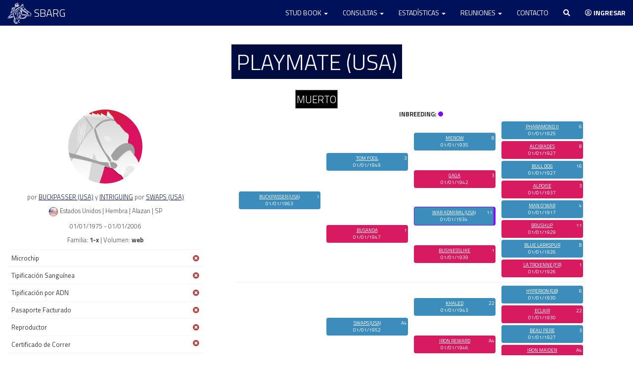

--- FILE ---
content_type: text/html; charset=UTF-8
request_url: https://www.studbook.org.ar/ejemplares/perfil/370051/playmate-usa
body_size: 9140
content:
<!DOCTYPE html>

<html lang="es" class=" no-mobile default">
    <head>
        <meta charset="utf-8">
        <meta name="keywords" content="stud book argentino,ejemplares,estadisticas,tramites,jockey club,carreras de caballos" />
        
                  <meta name="description" content="Stud Book Argentino. Registro Genealógico de identidad y propiedad de los Caballos Sangre Pura de Carrera, Árabes y Anglo-Árabes. 
          Fiscalización de la procreación, gestación, nacimiento, identificación, inscripción, transferencia y estadística." />
                
        <meta name="google-site-verification" content="3873-hJCPpOq6Y8-W9YQmyK8zuNWH1rpr3EqacmyeV0" />

        
        
                <meta name="theme-color" content="#000c40" />

        <link rel="apple-touch-icon" sizes="180x180" href="/img/favicons/apple-touch-icon.png ">
        <link rel="icon" type="image/png" sizes="32x32" href="/img/favicons/favicon-32x32.png">
        <link rel="icon" type="image/png" sizes="16x16" href="/img/favicons/favicon-16x16.png">
        <link rel="manifest" href="/img/favicons/site.webmanifest">
        <link rel="mask-icon" href="/img/favicons/safari-pinned-tab.svg" color="#5bbad5">
        <link rel="shortcut icon" href="/img/favicons/favicon.ico">
        <meta name="msapplication-TileColor" content="#da532c">
        <meta name="msapplication-config" content="/img/favicons/browserconfig.xml">

        <title>Stud Book Argentino</title>
        <meta name="viewport" content="width&#x3D;device-width,&#x20;initial-scale&#x3D;1.0">
<meta http-equiv="X-UA-Compatible" content="IE&#x3D;edge">
                
        <!-- Le styles -->
        <link href="&#x2F;lib&#x2F;bootstrap&#x2F;css&#x2F;bootstrap.min.css" media="screen" rel="stylesheet" type="text&#x2F;css">
<link href="&#x2F;lib&#x2F;fontawesome-5.7.2&#x2F;css&#x2F;all.min.css" media="screen" rel="stylesheet" type="text&#x2F;css">
<link href="&#x2F;lib&#x2F;animate.min.css" media="screen" rel="stylesheet" type="text&#x2F;css">
<link href="&#x2F;css&#x2F;admin.css&#x3F;r&#x3D;1479398556" media="screen" rel="stylesheet" type="text&#x2F;css">
<link href="&#x2F;css&#x2F;style.css&#x3F;r&#x3D;223609068" media="screen" rel="stylesheet" type="text&#x2F;css">
<link href="&#x2F;css&#x2F;color&#x2F;default.css&#x3F;r&#x3D;1284425610" media="" rel="stylesheet" type="text&#x2F;css" id="color_css">
<link href="&#x2F;lib&#x2F;select2&#x2F;select2.css&#x3F;r&#x3D;716923012" media="screen" rel="stylesheet" type="text&#x2F;css">
<link href="&#x2F;css&#x2F;select2-custom.css&#x3F;r&#x3D;421750647" media="screen" rel="stylesheet" type="text&#x2F;css">
<link href="&#x2F;css&#x2F;select2-general.css&#x3F;r&#x3D;915293691" media="screen" rel="stylesheet" type="text&#x2F;css">
<link href="&#x2F;css&#x2F;herencia.css&#x3F;r&#x3D;1850532559" media="screen" rel="stylesheet" type="text&#x2F;css">
<link href="&#x2F;css&#x2F;table-pedigree.css&#x3F;r&#x3D;1079857396" media="screen" rel="stylesheet" type="text&#x2F;css">
<link href="&#x2F;lib&#x2F;mSwitch&#x2F;css&#x2F;jquery.mswitch.css" media="screen" rel="stylesheet" type="text&#x2F;css">
<link href="&#x2F;img&#x2F;favicon.ico" rel="shortcut&#x20;icon" type="image&#x2F;vnd.microsoft.icon">        
        <!-- Scripts -->
        <script type="text&#x2F;javascript" src="&#x2F;lib&#x2F;jquery&#x2F;jquery-3.1.1.min.js"></script>
<script type="text&#x2F;javascript" src="&#x2F;lib&#x2F;bootstrap&#x2F;js&#x2F;bootstrap.min.js"></script>
<script type="text&#x2F;javascript" src="&#x2F;lib&#x2F;jquery.waypoints.min.js"></script>
<script type="text&#x2F;javascript" src="&#x2F;lib&#x2F;wow.min.js"></script>
<script type="text&#x2F;javascript" src="&#x2F;lib&#x2F;countUp.min.js"></script>
<script type="text&#x2F;javascript" src="&#x2F;lib&#x2F;Chart.min.js"></script>
<script type="text&#x2F;javascript" src="&#x2F;lib&#x2F;jquery.tablesorter&#x2F;dist&#x2F;js&#x2F;jquery.tablesorter.min.js"></script>
<script type="text&#x2F;javascript" src="&#x2F;lib&#x2F;select2&#x2F;select2.min.js"></script>
<script type="text&#x2F;javascript" src="&#x2F;lib&#x2F;select2&#x2F;i18n&#x2F;es.js"></script>
<script type="text&#x2F;javascript" src="&#x2F;lib&#x2F;jquery.backstretch.min.js"></script>        
        <script src="https://cdn.jsdelivr.net/npm/@fancyapps/ui@5.0/dist/fancybox/fancybox.umd.js"></script>
        <link  rel="stylesheet"  href="https://cdn.jsdelivr.net/npm/@fancyapps/ui@5.0/dist/fancybox/fancybox.css" />
        
        
        <!-- Global site tag (gtag.js) - Google Analytics -->
        <script async	src="https://www.googletagmanager.com/gtag/js?id=UA-120450662-1"></script>
        <script>
          window.dataLayer = window.dataLayer || [];
          function gtag(){dataLayer.push(arguments);}
          gtag('js', new Date());
        
          gtag('config', 'UA-120450662-1');
        </script>

        <script type="text/javascript">

          var basepath = "";
          var openSelect2 = false;

          $(function() {
            var waypointGeneral = new Waypoint({
                element: document.getElementById('bodytop'),
                handler: function(direction) {
                    if(direction == "down") {
                      $(".box-up").fadeIn("slow");
                    } else {
                      $(".box-up").fadeOut("slow");
                    }
                },
                offset: -400
            });
            
            $('div.goToTop').click(function() {
              $('html, body').animate({
              scrollTop: 0
              }, 500);
              return false;
            });
            
            /**
             * CONTROLADOR DE COLOR
             */
            $("#btn-cambiar-color").on("click", function(){

              var tema_actual = $(this).data("color");
              var tema;
              
              if(tema_actual == "oscuro") {
                $(this).text("Modo oscuro");
                $(this).data("color","default");
                $("html").removeClass("oscuro");
                tema = "default";
                $(".btn-icono-color").addClass("fa-moon");
                $(".btn-icono-color").removeClass("fa-sun");
                
              } else {
                $(this).text("Modo claro");
                $(this).data("color","oscuro");
                $("html").addClass("oscuro");
                tema = "oscuro";
                $(".btn-icono-color").addClass("fa-sun");
                $(".btn-icono-color").removeClass("fa-moon");
                
              }
              
              $("#color_css").attr("href",basepath+"/css/color/"+tema+".css?r="+Math.random());

              /**
               * --- 
               * CAMBIAR IMAGENS DINAMICAMENE SI EXITEN
               * ---
               */
              if($(".tema-cambio-illustracion").length){
                var img = "";
                switch (tema) {
                  case 'oscuro':
                    img = "illu-oscuro.jpg";
                    break;
                  case 'default':
                  img = "illu.jpg";
                    break;
                }
                $(".tema-cambio-illustracion").attr("src",basepath+"/img/"+img);
              }

              if($(".tema-cambio-logo").length){
                
                var img = "";
                switch (tema) {
                  case 'oscuro':
                    img = "logo-draw-color.png";
                    break;
                  case 'default':
                  img = "logo-draw.png";
                    break;
                }

                $(".tema-cambio-logo").attr("src",basepath+"/img/"+img);

              }

                            var d = new Date();
              d.setTime(d.getTime() + (360*24*60*60*1000));
              var expires = "expires=" + d.toGMTString();
              document.cookie = "color_tema=" + tema + ";" + expires + ";path=/";


            }); // FIN CONTROLADOR DE COLOR
            

          });

          $(function() {
            
            
            

            $(".controlSide").on("click", function() {
              document.getElementById("mySidenav").style.width = "250px";
              $("#papel").removeClass("hide");
            })

            $(".closeNav").on("click", function() {
              document.getElementById("mySidenav").style.width = "0px";
              $("#papel").addClass("hide");
            })

            $("#papel").on("click", function(){
              document.getElementById("mySidenav").style.width = "0px";
              $("#papel").addClass("hide");
            })

            /**
              Buscador General
            */
            $("#buscador-general").on("click", function() {

              if( openSelect2 ) {
                
                $(".fondo-dinamico").hide();
                $(".area-buscador-general").hide();
                openSelect2 = false;
                 
              } else {
                
                $(".fondo-dinamico").show();
                $(".area-buscador-general").show();
                $("#form-buscador-general").select2('open');
                openSelect2 = true;

              }

            })

            $("#form-buscador-general").select2({    
              ajax: {
                  url: "/ejemplares/autocomplete",
                  dataType: 'json',
                  delay: 50,
                  data: function (params) {
                      return {
                        tipo: 1,
                        muerto: 1,
                        term: params.term // search term
                      };
                  },
                  processResults: function (data) {
                      return {
                          results: data
                      };
                  },
                  cache: true
              },
              minimumInputLength: 2,
              placeholder: 'BUSCAR EJEMPLAR',
              language: "es",
              allowClear: true,
              width: '100%',
              templateResult: formatState,
              theme: 'general'
            });

            function formatState (state) {
              if (!state.id) { return state.text; }
              var $state = $(
                '<span><img src="' + basepath+state.icon + '"  width="20" /> <strong>'  + state.text + '</strong> ' + state.leyenda + ' <i>por '+state.padre+' y '+state.madre+'</i></span>'
              );
              return $state;
            };

            $('#form-buscador-general').on('select2:select', function (evt) {
    	
              var ejemplar_id = evt.params.data.id;
              var ejemplar_nombre = evt.params.data.url_friendly;

              var url_select = "/ejemplares/perfil"+"/"+ejemplar_id+"/"+ejemplar_nombre;
              window.location.href = url_select;


            });

          }); //function init


        </script>

        

</head>

    <body id="bodytop">
    
          
    <div class="box-up goToTop">
      <a href="javascript:void(0)"><i class="fas fa-angle-double-up" aria-hidden="true"></i></a>
    </div>
    
    
     
    

    <nav class="navbar mynavbar mynavbar-bg navbar-fixed-top">
      <div class="container">
        <div class="navbar-header">
          <button type="button" class="navbar-toggle collapsed" data-toggle="collapse" data-target="#navbar-collapse" aria-expanded="false">
            <span class="icon-bar"></span>
            <span class="icon-bar"></span>
            <span class="icon-bar"></span>
          </button>
          <a class="navbar-brand" href="/"  title="Volver al inicio">SBARG <img src="/img/logo-draw-navbar.png" style="float:left; margin-top:-11px; margin-right:6px" width="48" alt="Stud Book Argentino"></a>
        </div>


        <div class="collapse navbar-collapse" id="navbar-collapse">
          <ul class="nav navbar-nav navbar-right">

            
            <li class="dropdown off-buscador-general">
              <a href="#" class="dropdown-toggle" data-toggle="dropdown" role="button" aria-haspopup="true" aria-expanded="false">Stud Book <span class="caret"></span></a>
              <ul class="dropdown-menu">
                <li><a href="/sb/autoridades" title="Stud Book Argentino autoridades">Autoridades</a></li>
                <li><a href="/sb/aranceles" title="Stud Book Argentino aranceles">Aranceles</a></li>
                <li><a href="/formularios" title="Stud Book Argentino formularios">Formularios</a></li>
                <li><a href="/sb/reglamento-spc" title="Stud Book Argentino reglamento">Reglamento</a></li>
                <li><a href="/sb/abreviaturas" title="Stud Book Argentino abreviaturas">Abreviaturas</a></li>
                <li><a href="/sb/historia" title="Stud Book Argentino historia">Historia</a></li>
                <li><a href="/sb/departamentos" title="Stud Book Argentino departamentos">Departamentos</a></li>
              </ul>
            </li>

            <li class="dropdown off-buscador-general">
              <a href="#" class="dropdown-toggle" data-toggle="dropdown" role="button" aria-haspopup="true" aria-expanded="false">Consultas <span class="caret"></span></a>
              <ul class="dropdown-menu">
                <li><a href="/ejemplares" title="Consultas ejemplares">Ejemplares</a></li>
                <li><a href="/profesionales" title="Consultas profesionales">Profesionales</a></li>
                <li><a href="/caballerizas" title="Consultas caballerizas">Caballerizas</a></li>
                <li><a href="/ejemplares/nacimientos" title="Consultas nacimientos">Nacimientos</a></li>
                <li><a href="/ejemplares/servicios" title="Consultas servicios">Servicios</a></li>
                <li><a href="/ejemplares/exportados-importados" title="Consultas exportación e importación">Expo. / Impo.</a></li>
                <li><a href="/ejemplares/muertos" title="Consultas ejemplares muertos">Muertos</a></li>
                <li><a href="/ejemplares/pedigree-proyectado" title="Consultas pedigree proyectado">Pedigree Proyectado</a></li>
                <li><a href="/estadisticas/premios-criadores" title="Consultas premio al criador">Premio al criador</a></li>
              </ul>
            </li>
            
            <li class="dropdown off-buscador-general">
              <a href="#" class="dropdown-toggle" data-toggle="dropdown" role="button" aria-haspopup="true" aria-expanded="false">Estadísticas <span class="caret"></span></a>
              <ul class="dropdown-menu">
                <li><a href="/estadisticas/generales" title="Estadísticas generales">Generales</a></li>
                <li><a href="/estadisticas/clasicas" title="Estadísticas clasicas">Clasicas</a></li>
                <li><a href="/estadisticas/distancias" title="Estadísticas por distancias">Por distancias</a></li>
                <li><a href="/estadisticas/combinadas/general" title="Estadísticas por combinación">Por combinacion</a></li>
                <li><a href="/estadisticas/combinadas/detallada" title="Estadísticas detalladas">Detalladas</a></li>
                <li><a href="/estadisticas/pedigree" title="Estadísticas por pedigree">Por pedigree</a></li>
                <li><a href="/estadisticas/record-vigente" title="Récord vigente">Récord vigente</a></li>
                <li><a href="/estadisticas/distinciones-pellegrini" title="Distinciones Pellegrini">Distinciones Pellegrini</a></li>
                
              </ul>
            </li>

			  <li class="dropdown off-buscador-general">
              <a href="#" class="dropdown-toggle" data-toggle="dropdown" role="button" aria-haspopup="true" aria-expanded="false">Reuniones <span class="caret"></span></a>
              <ul class="dropdown-menu">
                <li><a href="/reuniones" title="Reuniones calendario">Calendario</a></li>
                <li><a href="/reuniones/carreras" title="Reuniones carreras">Carreras</a></li>
                <li><a href="/reuniones/anotados" title="Ejemplares anotados">Anotados</a></li>
              </ul>
            </li>

            <li class="off-buscador-general"><a href="/contacto" title="Stud Book Argentino contacto">Contacto</a></li>
            
            <li><a href="javascript:void(0)" title="Buscar ejemplar" id="buscador-general"><i class="fas fa-search"></i></a></li>

              
                        <li><a href="/login/L2VqZW1wbGFyZXMvcGVyZmlsLzM3MDA1MS9wbGF5bWF0ZS11c2E" title="Ingresar" ><i class="far fa-user-circle" aria-hidden="true"></i> <strong>Ingresar</strong></a>
                                    
          </ul>
        </div><!-- /.navbar-collapse -->
      </div><!-- /.container-fluid -->


      <div class="container area-buscador-general">
        <div class="contenedor">
          <div class="contenedor-interno">

            <div class="nuevo">
              <select class="form-control" id="form-buscador-general"></select>
            </div>

          </div>
        </div>
      </div>


    </nav>

    

        
    <div class="buscador fondo-dinamico"></div>

    
<section class="page only fin">
	
	
	

	<div class="container">
		

		<div class="row">

			<div style="display: flex; justify-content: center; align-items: center;">
				<h1 class="title pegado text-center nombre-ejemplar wow flipInX" id="titulo">PLAYMATE (USA)</h1>
			</div>

			
						<h4 class="text-center">
				<span class="text-fallecido">MUERTO</span>
			</h4>
			
    </div>
		<div class="row">
			<div class="col-lg-4">
				<div class="text-center">
											<img src="/img/caballo-hembra.jpg"
							class="img-circle img-responsive center-block pic-ejemplar"
							width="150">
										
					<br>
										

					
					<p>
						por <a href="/ejemplares/perfil/43903/buckpasser-usa">BUCKPASSER (USA)</a>						y <a href="/ejemplares/perfil/368192/intriguing">INTRIGUING</a>						por <a href="/ejemplares/perfil/44610/swaps-usa">SWAPS (USA)</a>						
					</p>
				</div>

				<p class="text-center">
					<img src="/img/banderas/239.png" width="20"> Estados Unidos | Hembra | Alazan | SP</p>

				<p class="text-center">01/01/1975 
				 - 01/01/2006				</p>
								
				
								<p class="text-center"> Familia: <strong>1-x</strong> |  Volumen: <strong>web</strong> 				</p>
								
				
				<table class="table" style="margin-bottom:0">
                    										<tr>
						<td>Microchip</td>
						<td class="text-right"><i class="fas fa-times-circle text-danger"
							aria-hidden="true"></i></td>
					</tr>
                                        										<tr>
						<td>Tipificación Sanguínea</td>
						<td class="text-right" ><i
							class="fas fa-times-circle text-danger"
							aria-hidden="true"></i></td>
					</tr>
										
					<tr>
						<td>Tipificación por ADN</td>
						<td class="text-right"><i
							class="fas fa-times-circle text-danger"
							aria-hidden="true"></i></td>
					</tr>
					<tr>
						<td>Pasaporte Facturado</td>
						<td class="text-right"><i
							class="fas fa-times-circle text-danger"
							aria-hidden="true"></i></td>
					</tr>
					
                                    <tr>
						<td>Reproductor</td>
						<td class="text-right"><i class="fas fa-times-circle text-danger"></i></td>
					</tr>

                  
										<tr>
						<td colspan="2">Certificado de Correr <i
							class="fas fa-times-circle text-danger pull-right"></i>
							
							

											
						</td>

					</tr>

					<tr>
						<td>Lugar Nacimiento</td>
						<td class="text-right">Estados Unidos</td>
					</tr>

					
					
										

				</table>

				<table class="table" style="margin-top:0">
					

					<tr class="bg-navy-active">
						<td width="50%">Criador</td>
						<td width="50%" class="text-right">

														<div style="max-height: 70px; overflow: hidden">
							Extranjero              				</div>
							
						</td>
					</tr>
					
					
										

				</table>
				<br>
                                        <div class="box-container text-center">
						<h4>HIJOS</h4>

						<table class="table text-center data" style="white-space: nowrap; margin-bottom: 10px">
							<tbody>
								<tr>
									<td width="35%">2 NACIDOS</td>
									<td class="text-macho">2M</td>
									<td class="text-hembra">0H</td>
								</tr>
							</tbody>
						</table>

						<table class="table text-center data" style="white-space: nowrap; margin-bottom: 0px">
							<tbody>
								<tr>
																		<td class="title text-center" style="color: #b1b1b1 !important">SIN ACTUACIONES</td>
																	</tr>
							</tbody>
						</table>
												<span style="display: block; margin-top: 15px">
						 Próximos a correr <span class="badge bg-maroon">0</span>						</span>
					</div>
					<br>
                    					<div class="text-left">
					<a href="/ejemplares/perfil-pdf/370051/playmate-usa" class="btn big smaller"><i class="fas fa-cloud-download-alt"></i><br>Perfil PDF</a>
							</div>
            </div>
		  
			
			<div class="col-lg-8">
			
			
									<div class="row">
				<div class="col-lg-12">
					<div class="inb text-center box-info-inb">
						<strong>INBREEDING:</strong> <span class="label-inb">

															<div class="box-inb inb1"></div>
													</span>
					</div>
				</div>
			</div>
			


						
			

			<div class="row">
				<div class="col-lg-12">
					<table id="table-pedigree" class="table solo-data cell-full" style="margin-left:35px;  width:5% !important">
					<tr>
						<td width="10%" class="l1" style="border:none">
							<div class="w1 wMacho "><span class="punto-g">1</span><a href="/ejemplares/perfil/43903/buckpasser-usa">BUCKPASSER (USA)</a><br>01/01/1963</div>
						</td>
						<td width="10%" class="l2" style="border:none">
							<div class="w1 wMacho "><span class="punto-g">3</span><a href="/ejemplares/perfil/43905/tom-fool">TOM FOOL</a><br>01/01/1949</div>
							<div class="w2 wHembra "><span class="punto-g">1</span><a href="/ejemplares/perfil/43906/busanda">BUSANDA</a><br>01/01/1947</div>
						</td>
						<td width="10%" class="l3" style="border:none">
							<div class="w1 wMacho "><span class="punto-g">8</span><a href="/ejemplares/perfil/43909/menow">MENOW</a><br>01/01/1935</div>
							<div class="w2 wHembra "><span class="punto-g">3</span><a href="/ejemplares/perfil/43910/gaga">GAGA</a><br>01/01/1942</div>
							<div class="w3 wMacho inb1"><span class="punto-g">11</span><a href="/ejemplares/perfil/43911/war-admiral-usa">WAR ADMIRAL (USA)</a><br>01/01/1934</div>
							<div class="w4 wHembra "><span class="punto-g">1</span><a href="/ejemplares/perfil/43912/businesslike">BUSINESSLIKE</a><br>01/01/1939</div>
						</td>

						<td width="10%" class="l4" style="border:none">
							<div class="w1 wMacho "><span class="punto-g">6</span><a href="/ejemplares/perfil/53853/pharamond-ii">PHARAMOND II</a><br>01/01/1925</div>
							<div class="w2 wHembra "><span class="punto-g">8</span><a href="/ejemplares/perfil/369164/alcibiades">ALCIBIADES</a><br>01/01/1927</div>
							<div class="w3 wMacho "><span class="punto-g">16</span><a href="/ejemplares/perfil/45166/bull-dog">BULL DOG</a><br>01/01/1927</div>
							<div class="w4 wHembra "><span class="punto-g">3</span><a href="/ejemplares/perfil/45298/alpoise">ALPOISE</a><br>01/01/1937</div>
							<div class="w5 wMacho "><span class="punto-g">4</span><a href="/ejemplares/perfil/46068/man-o-war">MAN O'WAR</a><br>01/01/1917</div>
							<div class="w6 wHembra "><span class="punto-g">11</span><a href="/ejemplares/perfil/47319/brushup">BRUSHUP</a><br>01/01/1929</div>
							<div class="w7 wMacho "><span class="punto-g">8</span><a href="/ejemplares/perfil/44503/blue-larkspur">BLUE LARKSPUR</a><br>01/01/1926</div>
							<div class="w8 wHembra "><span class="punto-g">1</span><a href="/ejemplares/perfil/44504/la-troienne-fr">LA TROIENNE (FR)</a><br>01/01/1926</div>
						</td>
					</tr>

					<tr>
					<td width="10%" class="l1">
						<div class="w1 wHembra "><span class="punto-g">1</span><a href="/ejemplares/perfil/368192/intriguing">INTRIGUING</a><br>01/01/1964</div>
					</td>
					<td width="10%" class="l2">
						<div class="w1 wMacho "><span class="punto-g">A4</span><a href="/ejemplares/perfil/44610/swaps-usa">SWAPS (USA)</a><br>01/01/1952</div>
						<div class="w2 wHembra "><span class="punto-g">1</span><a href="/ejemplares/perfil/44872/glamour">GLAMOUR</a><br>01/01/1953</div>
					</td>
					<td width="10%" class="l3">
						<div class="w1 wMacho "><span class="punto-g">22</span><a href="/ejemplares/perfil/44611/khaled">KHALED</a><br>01/01/1943</div>
						<div class="w2 wHembra "><span class="punto-g">A4</span><a href="/ejemplares/perfil/44612/iron-reward">IRON REWARD</a><br>01/01/1946</div>
						<div class="w3 wMacho "><span class="punto-g">9</span><a href="/ejemplares/perfil/43735/nasrullah-gb">NASRULLAH (GB)</a><br>01/01/1940</div>
						<div class="w4 wHembra "><span class="punto-g">1</span><a href="/ejemplares/perfil/44873/striking">STRIKING</a><br>01/01/1947</div>
					</td>
					<td width="10%" class="l4">
							<div class="w1 wMacho "><span class="punto-g">6</span><a href="/ejemplares/perfil/43872/hyperion-gb">HYPERION (GB)</a><br>01/01/1930</div>
							<div class="w2 wHembra "><span class="punto-g">22</span><a href="/ejemplares/perfil/44613/eclair">ECLAIR</a><br>01/01/1930</div>
							<div class="w3 wMacho "><span class="punto-g">3</span><a href="/ejemplares/perfil/44614/beau-pere">BEAU PERE</a><br>01/01/1927</div>
							<div class="w4 wHembra "><span class="punto-g">A4</span><a href="/ejemplares/perfil/44615/iron-maiden">IRON MAIDEN</a><br>01/01/1941</div>
							<div class="w5 wMacho "><span class="punto-g">4</span><a href="/ejemplares/perfil/43738/nearco-ity">NEARCO (ITY)</a><br>01/01/1935</div>
							<div class="w6 wHembra "><span class="punto-g">9</span><a href="/ejemplares/perfil/44512/mumtaz-begum">MUMTAZ BEGUM</a><br>01/01/1932</div>
							<div class="w7 wMacho inb1"><span class="punto-g">11</span><a href="/ejemplares/perfil/43911/war-admiral-usa">WAR ADMIRAL (USA)</a><br>01/01/1934</div>
							<div class="w8 wHembra "><span class="punto-g">1</span><a href="/ejemplares/perfil/44529/baby-league">BABY LEAGUE</a><br>01/01/1935</div>
					</td>
					</tr>
					
				</table>
				</div>
			</div>
		
		
				<!-- //display full -->

			<div class="text-center">
				<a href="/ejemplares/pedigree-pdf/370051/playmate-usa/2" class="btn big smaller" target="_blank"><i class="far fa-file-pdf" aria-hidden="true"></i> Color</a>
				<a href="/ejemplares/pedigree-pdf/370051/playmate-usa/1" class="btn big smaller" target="_blank"><i class="far fa-file-pdf" aria-hidden="true"></i> B/N</a>
				<a href="/ejemplares/pedigree-desarrollado/370051/playmate-usa" class="btn big smaller"><i class="fas fa-book" aria-hidden="true"></i> Pedigree desarrollado</a>
			</div>
			

			</div>
			<!-- /col-derecha -->
		</div>
		<hr>
		<div class="row">       
                      <div class="col-md-5">

				<h4 class="title text-center" style="color: #b1b1b1 !important">EXPORTACIÓN / IMPORTACIÓN</h4>
				<p class="text-center" style="color: #b1b1b1 !important">- Sin datos -</p>
				<img src="/img/mapa-mundi.png"
					class="img-responsive center-block" width="200"><br><br>
			</div>
                    
                              <div class="col-md-7">
				<h4 class="title text-center" style="color: #b1b1b1 !important">PRÓXIMAS
					CARRERAS</h4>
				<p class="text-center" style="color: #b1b1b1 !important">- No hay
					previstas para el ejemplar -</p>
				<img src="/img/hipodromo-vacio.png"
					class="img-responsive center-block" width="200">
			</div>
                          </div>
                

                <div class="row">
			<div class="col-xs-12">
				<h1 class="title text-center" style="margin-bottom:0px;color: #b1b1b1  !important" id="campana">CAMPAÑA</h1>
              
                        </div>
		</div>
                <h4 class= "text-center" style="color: #b1b1b1">- Sin actuación -</h4>
		<hr>
        
		        
        
		<div class="row">
			<h1 class="title text-center"
				style="color: #b1b1b1; margin-bottom: 0px;">SERVICIOS</h1>
			<h4 class="text-center" style="color: #b1b1b1">- Sin servicios -</h4>
		</div>
				
		
    </div>

</section>


<script>

var solapa_activa = "edad";



</script>




<style type="text/css">


.btn {
	margin-right:2px;
}

.amcharts-chart-div a {
	display:none !important;
}

.view.total.activo, .view2.total.activo {
	color:#FF6384;
	transition: transform .2s;
}

.table.carrera .header{
	background-color:#d81b60; 
	color:white;
	border-bottom:1px solid #d81b60; !important;
	
}

.table.carrera .header-first {
	border-left:2px solid #d81b60; !important;
	color:#d81b60 !important;
}

.table.carrera .destacado {
	}

.table.carrera .tr-first {
	/*
	-webkit-box-shadow: -4px 9px 5px -8px rgba(0,0,0,0.32);
	-moz-box-shadow: -4px 9px 5px -8px rgba(0,0,0,0.32);
	box-shadow: -4px 9px 5px -8px rgba(0,0,0,0.32);
	*/
}

.m_switch {
  margin:0 auto !important;
}

</style>
        <footer>
        <div class="container">

            <div class="row">
                <div class="col-sm-4 col-md-4">
                    <p>Cerrito 1446 3º (C1010ABD) <br>Ciudad Autónoma de Buenos Aires <br><i class="fas fa-phone" aria-hidden="true"></i> 54 11-4815-0022</p>
                    <p class="sbarg">SBARG</p>
                    <p class="sbarg-texto">Stud Book Argentino</p>                   
                                        <i class="fas fa-moon btn-icono-color"></i>  <a href="javascript:void(0)" id="btn-cambiar-color" data-color="default">Modo oscuro</a>
                    <div style="clear:left"></div>
                    <h4 class="copyright">Copyright © 2019-2026 StudBook Argentino<br><small>V1.4.1.1595.260113</small></h4>
                    <br>  
                </div>
                <div class="col-sm-4 col-md-4">
                    <ul class="menu-inferior">
                      
                      <li><a href="/sb/preguntas-frecuentes" title="Preguntas Frecuentes">+ Preguntas Frecuentes</a></li>
                      <li><a href="/historias" title="Historias">+ Historias</a></li>
                      <li><a href="/sb/otros-sitios" title="Otros Sitios">+ Otros sitios</a></li>
                                            <li><a href="/contacto" title="Contacto">+ Contacto</a></li>
                      <li><a href="/changelog" title="Changelog">+ Changelog</a></li>
                    </ul>
                    <p class="fecha">Lunes 2 de Febrero de 2026</p>
                </div>

                <div class="col-sm-4 col-md-4 text-center">
                  <a href="/" title="Volver al inicio"><img src="/img/logo-draw.png" class="img-responsive center-block tema-cambio-logo" width="120" alt="Stud Book Argentino"></a>
                  <p>Jockey Club</p>
                                  </div>
            </div>

        </div>
    </footer>
        
    <script type="text&#x2F;javascript" src="&#x2F;lib&#x2F;d3.v3.min.js"></script>
<script type="text&#x2F;javascript" src="&#x2F;lib&#x2F;ammap&#x2F;ammap.js"></script>
<script type="text&#x2F;javascript" src="&#x2F;lib&#x2F;ammap&#x2F;maps&#x2F;js&#x2F;worldLow.js"></script>
<script type="text&#x2F;javascript" src="&#x2F;lib&#x2F;ammap&#x2F;themes&#x2F;black.js"></script>
<script type="text&#x2F;javascript" src="&#x2F;lib&#x2F;ammap&#x2F;themes&#x2F;light.js"></script>
<script type="text&#x2F;javascript" src="&#x2F;lib&#x2F;jquery.peity.min.js"></script>
<script type="text&#x2F;javascript" src="&#x2F;lib&#x2F;mSwitch&#x2F;js&#x2F;jquery.mswitch.js"></script>
<script type="text&#x2F;javascript">
    //<!--
    
var sexo_color = "#d81b60";

(function($){
  
  new WOW().init();

	$(".switcher-dolar:checkbox").mSwitch({
		onTurnOn: function(elem){
			$('.p-dolar').removeClass('hide');
			$('.p-peso').addClass('hide');

			return true;    
		},

		onTurnOff: function(elem){
			$('.p-peso').removeClass('hide');
			$('.p-dolar').addClass('hide');
			
			return true; 
		}
	});

  $(".input-break").on("change", function(){

	if( $(".btn-break").hasClass("activo")  ) {
		var dias = $("#sin-correr").val();
		calcularDiasSeparacion(dias);
	}
  });

  $(".btn-break").on("click", function(){
	  
	  var dividir = 50;
	
	  if( $(this).hasClass("activo") ) {
		
		$(this).removeClass("activo");
		$(".linea-break").remove();

		return false;

	  }

	  $(this).addClass("activo");
	  

	  var dias = $("#sin-correr").val();
	  
	  if(dias != null && dias != "") {
		  dividir = dias;
	  }

	  calcularDiasSeparacion(dividir);

	 

  })

  function calcularDiasSeparacion(dividir){
	$(".linea-break").remove();
	var anterior;
	$('.carreras > tbody  > tr').each(function(index) {

		if(anterior == null){

			anterior = $(this).data("fecha");
			
		} else {
			
			var actual = $(this).data("fecha");

			var anterior_aux = anterior.split("/");
			var actual_aux = actual.split("/");

			var a = new Date(anterior_aux[2],anterior_aux[1],anterior_aux[0]);
			var s = new Date(actual_aux[2],actual_aux[1],actual_aux[0]);

			var dif = a-s;
			var dif_dias = dif/1000/86400;

			anterior = actual;

						var colspan = 17;
						

			if(dif_dias > dividir){ 
				$(this).before("<tr class='linea-break' style='background-image: linear-gradient(to right,  #1fc8db 51%, #17d571 75%);color:white'><td colspan='"+colspan+"'>"+dif_dias+" DÍAS</span> </td></tr>");
			}

			
		}
	
	});

  }
  
  

  $(function() {
   $('a.link-directo').click(function() {
     if (location.pathname.replace(/^\//,'') == this.pathname.replace(/^\//,'') && location.hostname == this.hostname) {
     var target = $(this.hash);
     target = target.length ? target : $('[name=' + this.hash.slice(1) +']');
     if (target.length) {
       $('html, body').animate({
       scrollTop: target.offset().top - 100
       }, 500);
       return false;
     }
     }
   });
   });
  
  var navbar_default;
  var waypoint = new Waypoint({
    element: document.getElementById('titulo'),
    handler: function(direction) {
      
      if(direction == "down") {
          var img = $(".pic-ejemplar").clone();
          var titulo = $(".nombre-ejemplar").text();
          img.attr("width",30);
          img.css("display","inline");
		  img.css("margin-top","-8px");
		  img.css("margin-right","4px");

		  navbar_default = $(".navbar-brand").html();
          $(".navbar-brand").html(img);
          $(".navbar-brand").append(titulo);
          $(".navbar-brand").css("margin-top","-40px");
          $(".navbar-brand").css("color",sexo_color);

            $( ".navbar-brand" ).animate({
              marginTop: "0px"
            }, 1500 );

        } else {
          $(".navbar-brand").html(navbar_default);
          $(".navbar-brand").css("color","#fff");
        }

      /*
      if(window.window.innerWidth >= 1495) {
        if(direction == "down") {
          $("#ejemplar-thumb").fadeIn("slow");
        } else {
          $("#ejemplar-thumb").fadeOut("slow");
        }
      } else {
      
        if(direction == "down") {
          var img = $(".pic-ejemplar").clone();
          var titulo = $(".nombre-ejemplar").text();
          img.attr("width",30);
          img.css("display","inline");
          img.css("margin-top","-8px");
          $(".navbar-brand").html(img);
          $(".navbar-brand").append(titulo);
        } else {
          $(".navbar-brand").html("SBARG");
        }

      }
      */
      
    },
    offset: '-30%'
  });


})(jQuery);



(function($){

Fancybox.bind("[data-fancybox]", {
  // Your custom options
});
})(jQuery);







    //-->
</script>    
    </body>
</html>
<style>/*
  .dropdown-submenu {
  position: relative;
}

.dropdown-submenu > .dropdown-menu {
  top: 0;
  left: 100%;
  margin-top: -6px;
}

.dropdown-submenu > a:after {
  content: "▶";
  float: right;
  margin-left: 8px;
  font-size: 10px;
}*/

/* Submenu Bootstrap 3 */
.dropdown-submenu {
  position: relative;
}

.dropdown-submenu > .dropdown-menu {
  display: none;
  top: 0;
  right: 100%;
  left: auto; 
  margin-top: -6px;
}

.dropdown-submenu:hover > .dropdown-menu {
  display: block;
}

.dropdown-submenu > a:after {
  content: "▶";
  float: right;
  margin-left: 8px;
  font-size: 10px;
  padding-top: 4px;
}

</style>

--- FILE ---
content_type: text/css
request_url: https://www.studbook.org.ar/css/select2-custom.css?r=421750647
body_size: 673
content:
/*
 * Plugin: Select2
 * ---------------
 */
 .select2-container--default.select2-container--focus,
 .select2-selection.select2-container--focus,
 .select2-container--default:focus,
 .select2-selection:focus,
 .select2-container--default:active,
 .select2-selection:active {
   outline: none;
 }
 .select2-container--default .select2-selection--single,
 .select2-selection .select2-selection--single {
   border: 1px solid #d2d6de;
   border-radius: 0;
   padding: 6px 12px;
   height: 34px;
 }



 .select2-container--default.select2-container--open {
   border-color: #3c8dbc;
 }
 .select2-dropdown {
   border: 1px solid #d2d6de;
   border-radius: 0;
 }
 .select2-container--default .select2-results__option--highlighted[aria-selected] {
   background-color: #3c8dbc;
   color: white;
 }
 .select2-results__option {
   padding: 6px 12px;
   user-select: none;
   -webkit-user-select: none;
 }
 .select2-container .select2-selection--single .select2-selection__rendered {
   padding-left: 0;
   padding-right: 0;
   height: auto;
   margin-top: -4px;
   font-weight: 600;
 }
 .select2-container[dir="rtl"] .select2-selection--single .select2-selection__rendered {
   padding-right: 6px;
   padding-left: 20px;
 }
 .select2-container--default .select2-selection--single .select2-selection__arrow {
   height: 28px;
   right: 3px;
 }
 .select2-container--default .select2-selection--single .select2-selection__arrow b {
   margin-top: 0;
 }
 .select2-dropdown .select2-search__field,
 .select2-search--inline .select2-search__field {
   border: 1px solid #d2d6de;
 }
 .select2-dropdown .select2-search__field:focus,
 .select2-search--inline .select2-search__field:focus {
   outline: none;
   border: 1px solid #3c8dbc;
 }
 .select2-container--default .select2-results__option[aria-disabled=true] {
   color: #999;
 }
 .select2-container--default .select2-results__option[aria-selected=true] {
   background-color: #ddd;
 }
 .select2-container--default .select2-results__option[aria-selected=true],
 .select2-container--default .select2-results__option[aria-selected=true]:hover {
   color: #444;
 }
 .select2-container--default .select2-selection--multiple {
   border: 1px solid #d2d6de;
   border-radius: 0;
 }
 .select2-container--default .select2-selection--multiple:focus {
   border-color: #3c8dbc;
 }
 .select2-container--default.select2-container--focus .select2-selection--multiple {
   border-color: #d2d6de;
 }
 .select2-container--default .select2-selection--multiple .select2-selection__choice {
   background-color: #3c8dbc;
   border-color: #367fa9;
   padding: 1px 10px;
   color: #fff;
 }
 .select2-container--default .select2-selection--multiple .select2-selection__choice__remove {
   margin-right: 5px;
   color: rgba(255, 255, 255, 0.7);
 }
 .select2-container--default .select2-selection--multiple .select2-selection__choice__remove:hover {
   color: #fff;
 }
 .select2-container .select2-selection--single .select2-selection__rendered {
   padding-right: 10px;
 }


 html.oscuro .select2-container--default .select2-selection--single, html.oscuro .select2-selection .select2-selection--single {
  background-color:black;
}

html.oscuro .select2-dropdown {
  background-color:black
}

html.oscuro .select2-search__field {
  background-color:black;
}

html.oscuro .select2-container .select2-selection--single .select2-selection__rendered {
  color:white;
}

--- FILE ---
content_type: text/css
request_url: https://www.studbook.org.ar/lib/mSwitch/css/jquery.mswitch.css
body_size: 451
content:
.m_switch {
  width: 40px;
  height: 20px;
  border-radius: 100px;
  background-color: #f3f3f3;
  overflow: hidden;
  box-shadow: inset 0 0 0px 1px rgba(0, 0, 0, 0.1);
  transition: 0.25s all;
  transition-delay: 0s, .08s;
  margin: 0;
  padding: 0;
  position: relative;
}

.m_switch_color {
  background-color: #2ecc71 !important;
	box-shadow: inset 0 0 0px 1px rgba(0, 0, 0, 0.05) !important;
}

.m_switch_b {
  display: block;
}

.m_switch_check {
  position: absolute;
  display: block;
  cursor: pointer;
  top: 0;
  left: 0;
  width: 100%;
  height: 100%;
  opacity: 0;
  z-index: 6;
}

.m_switch_element {
  position: absolute;
  left: 2px;
  top: 2px;
  bottom: 2px;
  right: 48%;
  background-color: #fff;
  border-radius: 36px;
  z-index: 1;
  transition: 0.25s cubic-bezier(0.785, 0.135, 0.15, 0.86);
  transition-property: left, right;
  transition-delay: 0s, .08s;
  box-shadow: 0 1px 2px rgba(0, 0, 0, 0.2);
}

.m_switch_checked {
  right: 2px !important;
  left: 48% !important;
  transition: 0.25s cubic-bezier(0.785, 0.135, 0.15, 0.86) !important;
  transition-property: left, right !important;
  transition-delay: .08s, 0s !important;
}

--- FILE ---
content_type: application/javascript
request_url: https://www.studbook.org.ar/lib/ammap/themes/black.js
body_size: 1128
content:
AmCharts.themes.black = {

	themeName: "black",

	AmChart: {
		color: "#e7e7e7",
		backgroundColor: "#222222"
	},

	AmCoordinateChart: {
		colors: ["#de4c4f", "#d8854f", "#eea638", "#a7a737", "#86a965", "#8aabb0", "#69c8ff", "#cfd27e", "#9d9888", "#916b8a", "#724887", "#7256bc"]
	},

	AmStockChart: {
		colors: ["#de4c4f", "#d8854f", "#eea638", "#a7a737", "#86a965", "#8aabb0", "#69c8ff", "#cfd27e", "#9d9888", "#916b8a", "#724887", "#7256bc"]
	},

	AmSlicedChart: {
		outlineAlpha: 1,
		outlineThickness: 2,
		labelTickColor: "#FFFFFF",
		labelTickAlpha: 0.3,
		colors: ["#de4c4f", "#d8854f", "#eea638", "#a7a737", "#86a965", "#8aabb0", "#69c8ff", "#cfd27e", "#9d9888", "#916b8a", "#724887", "#7256bc"]
	},

	AmRectangularChart: {
		zoomOutButtonColor: "#FFFFFF",
		zoomOutButtonRollOverAlpha: 0.15,
		zoomOutButtonImage: "lensWhite"
	},

	AxisBase: {
		axisColor: "#FFFFFF",
		axisAlpha: 0.3,
		gridAlpha: 0.1,
		gridColor: "#FFFFFF",
		dashLength: 3
	},

	ChartScrollbar: {
		backgroundColor: "#000000",
		backgroundAlpha: 0.2,
		graphFillAlpha: 0.2,
		graphLineAlpha: 0,
		graphFillColor: "#FFFFFF",
		selectedGraphFillColor: "#FFFFFF",
		selectedGraphFillAlpha: 0.4,
		selectedGraphLineColor: "#FFFFFF",
		selectedBackgroundColor: "#FFFFFF",
		selectedBackgroundAlpha: 0.09,
		gridAlpha: 0.15
	},

	ChartCursor: {
		cursorColor: "#FFFFFF",
		color: "#000000",
		cursorAlpha: 0.5
	},

	AmLegend: {
		color: "#e7e7e7"
	},

	AmGraph: {
		lineAlpha: 0.9
	},


	GaugeArrow: {
		color: "#FFFFFF",
		alpha: 0.8,
		nailAlpha: 0,
		innerRadius: "40%",
		nailRadius: 15,
		startWidth: 15,
		borderAlpha: 0.8,
		nailBorderAlpha: 0
	},

	GaugeAxis: {
		tickColor: "#FFFFFF",
		tickAlpha: 1,
		tickLength: 15,
		minorTickLength: 8,
		axisThickness: 3,
		axisColor: "#FFFFFF",
		axisAlpha: 1,
		bandAlpha: 0.8
	},

	TrendLine: {
		lineColor: "#c03246",
		lineAlpha: 0.8
	},

	// ammap
	AreasSettings: {
		alpha: 0.8,
		color: "#f21cff",
		colorSolid: "#000000",
		unlistedAreasAlpha: 0.4,
		unlistedAreasColor: "#555555",
		outlineColor: "#000000",
		outlineAlpha: 0.5,
		outlineThickness: 0.5,
		rollOverBrightness: 30,
		slectedBrightness: 50,
		rollOverOutlineColor: "#000000",
		selectedOutlineColor: "#000000",
		unlistedAreasOutlineColor: "#000000",
		unlistedAreasOutlineAlpha: 0.5
	},

	LinesSettings: {
		color: "#555555",
		alpha: 0.8
	},

	ImagesSettings: {
		alpha: 0.8,
		labelColor: "#FFFFFF",
		color: "#FFFFFF",
		labelRollOverColor: "#3c5bdc"
	},

	ZoomControl: {
		buttonFillAlpha: 0.4
	},

	SmallMap: {
		mapColor: "#444444",
		rectangleColor: "#666666",
		backgroundColor: "#000000",
		backgroundAlpha: 0.5,
		borderColor:"#555555",
		borderThickness: 1,
		borderAlpha: 0.8
	},

	// the defaults below are set using CSS syntax, you can use any existing css property
	// if you don't use Stock chart, you can delete lines below
	PeriodSelector: {
		color: "#e7e7e7"
	},

	PeriodButton: {
		color: "#e7e7e7",
		background: "transparent",
		opacity: 0.7,
		border: "1px solid rgba(255, 255, 255, .15)",
		MozBorderRadius: "5px",
		borderRadius: "5px",
		margin: "1px",
		outline: "none",
		boxSizing: "border-box"
	},

	PeriodButtonSelected: {
		color: "#e7e7e7",
		backgroundColor: "rgba(255, 255, 255, 0.1)",
		border: "1px solid rgba(255, 255, 255, .3)",
		MozBorderRadius: "5px",
		borderRadius: "5px",
		margin: "1px",
		outline: "none",
		opacity: 1,
		boxSizing: "border-box"
	},

	PeriodInputField: {
		color: "#e7e7e7",
		background: "transparent",
		border: "1px solid rgba(255, 255, 255, .15)",
		outline: "none"
	},

	DataSetSelector: {
		color: "#e7e7e7",
		selectedBackgroundColor: "rgba(255, 255, 255, .25)",
		rollOverBackgroundColor: "rgba(255, 255, 255, .15)"
	},

	DataSetCompareList: {
		color: "#e7e7e7",
		lineHeight: "100%",
		boxSizing: "initial",
		webkitBoxSizing: "initial",
		border: "1px solid rgba(255, 255, 255, .15)"
	},

	DataSetSelect: {
		border: "1px solid rgba(255, 255, 255, .15)",
		outline: "none"
	}

};